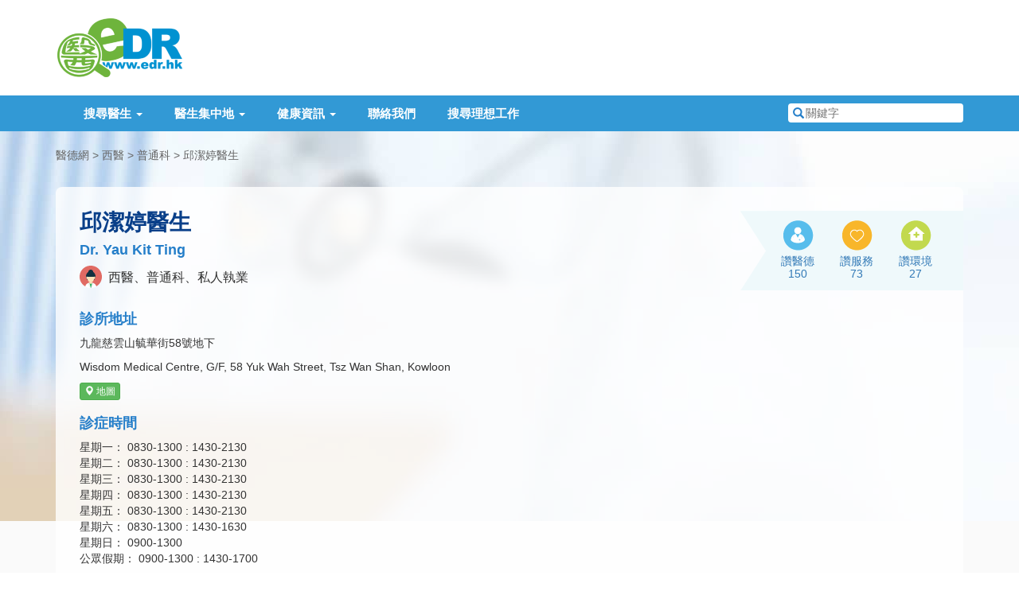

--- FILE ---
content_type: text/html; charset=utf-8
request_url: https://www.google.com/recaptcha/api2/aframe
body_size: 266
content:
<!DOCTYPE HTML><html><head><meta http-equiv="content-type" content="text/html; charset=UTF-8"></head><body><script nonce="TtBihf3PLyIbEnQlN2w2qw">/** Anti-fraud and anti-abuse applications only. See google.com/recaptcha */ try{var clients={'sodar':'https://pagead2.googlesyndication.com/pagead/sodar?'};window.addEventListener("message",function(a){try{if(a.source===window.parent){var b=JSON.parse(a.data);var c=clients[b['id']];if(c){var d=document.createElement('img');d.src=c+b['params']+'&rc='+(localStorage.getItem("rc::a")?sessionStorage.getItem("rc::b"):"");window.document.body.appendChild(d);sessionStorage.setItem("rc::e",parseInt(sessionStorage.getItem("rc::e")||0)+1);localStorage.setItem("rc::h",'1768995081940');}}}catch(b){}});window.parent.postMessage("_grecaptcha_ready", "*");}catch(b){}</script></body></html>

--- FILE ---
content_type: application/javascript
request_url: https://www.edr.hk/js/common.js
body_size: 163
content:
$(document).ready(function () {
	translateInitilization();
	$('#translateLink').on('click', function (e) {
		e.preventDefault();
		translatePage();
	});

	$('[data-toggle="tooltip"]').tooltip();
});